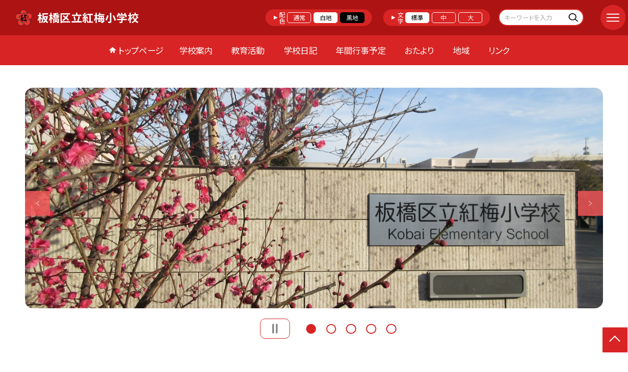

--- FILE ---
content_type: text/html; charset=UTF-8
request_url: https://www.ita.ed.jp/1310290
body_size: 89600
content:
<!DOCTYPE html>
<html lang="ja">

<head>
    <meta charset="UTF-8">
    <title>板橋区立紅梅小学校ホームページ</title>
    <meta name="description" content="">
    <meta name="keywords" content="">
    <meta http-equiv="X-UA-Compatible" content="IE=edge">
    <meta name="viewport" content="width=device-width,initial-scale=1.0">
    <meta name="format-detection" content="telephone=no">
        <!-- common -->
            <link rel="canonical" href="https://www.ita.ed.jp/1310290">
        <link href="/template/planB/common/images/favicon.ico?tm=202511201826" rel="shortcut icon">
    <link rel="shortcut icon" href="/template/planB/common/images/favicon.ico?tm=202511201826">
    <link rel="apple-touch-icon" href="/template/planB/common/images/apple-touch-icon.png?tm=202511201826">
    <link rel="icon" type="image/png"
        href="/template/planB/common/images/android-chrome.png?tm=202511201826">
    <link rel="stylesheet" href="/template/planB/common/bootstrap/css/bootstrap.min.css?tm=202511201826">
    <link href="https://fonts.googleapis.com/css2?family=Noto+Sans+JP:wght@400;500;700;900&display=swap"
        rel="stylesheet">
    <link href="/template/planB/common/css/style.css?tm=202511201826" rel="stylesheet">
    <link href="/template/planB/common/js/modaal/css/modaal.css?tm=202511201826" rel="stylesheet">
    <link href="/template/planB/common/css/module.css?tm=202511201826" rel="stylesheet">
    <link href="/template/planB/common/js/slick/slick.css?tm=202511201826" rel="stylesheet">
    <link href="/template/planB/common/css/top.css?tm=202511201826" rel="stylesheet">
    <link href="/template/planB/common/css/variable_red.css?tm=202511201826" rel="stylesheet"
        id="change_css">
    <script src="/template/planB/common/js/jquery-3.7.0.min.js?tm=202511201826"></script>
    <style >[wire\:loading], [wire\:loading\.delay], [wire\:loading\.inline-block], [wire\:loading\.inline], [wire\:loading\.block], [wire\:loading\.flex], [wire\:loading\.table], [wire\:loading\.grid], [wire\:loading\.inline-flex] {display: none;}[wire\:loading\.delay\.shortest], [wire\:loading\.delay\.shorter], [wire\:loading\.delay\.short], [wire\:loading\.delay\.long], [wire\:loading\.delay\.longer], [wire\:loading\.delay\.longest] {display:none;}[wire\:offline] {display: none;}[wire\:dirty]:not(textarea):not(input):not(select) {display: none;}input:-webkit-autofill, select:-webkit-autofill, textarea:-webkit-autofill {animation-duration: 50000s;animation-name: livewireautofill;}@keyframes livewireautofill { from {} }</style>
    <script src="/template/planB/common/bootstrap/js/bootstrap.bundle.min.js?tm=202511201826"></script>
    <script src="/template/planB/common/js/slick/slick.min.js?tm=202511201826"></script>
    <script src="/template/planB/common/js/site.js?tm=202511201826"></script>
    <script src="/template/planB/common/js/fn_fsize.js?tm=202511201826"></script>
    <script src="/template/planB/common/js/modaal/modaal.min.js?tm=202511201826"></script>
    <script src="/template/planB/common/js/module.js?tm=202511201826"></script>
    <script src="/template/planB/common/js/top.js?tm=202511201826"></script>
    <script src="/livewire/livewire.js?id=90730a3b0e7144480175" data-turbo-eval="false" data-turbolinks-eval="false" ></script><script data-turbo-eval="false" data-turbolinks-eval="false" >window.livewire = new Livewire();window.Livewire = window.livewire;window.livewire_app_url = '';window.livewire_token = '7FU3cQaUY0Rh9jDQs7fZqu2ISy41SMtWdmFsD0fC';window.deferLoadingAlpine = function (callback) {window.addEventListener('livewire:load', function () {callback();});};let started = false;window.addEventListener('alpine:initializing', function () {if (! started) {window.livewire.start();started = true;}});document.addEventListener("DOMContentLoaded", function () {if (! started) {window.livewire.start();started = true;}});</script>

    
    

    <!-- / common -->
    <!-- local -->
    
    <!-- / local -->
    <!-- KanaboVoice S -->
<script src="/template/planB/common/js/kanaboweb/kanabovoice_s.1.0.1.js"></script>
<script>
KanaboVoice.host_id = "corp.educom";
</script>
<!-- KanaboVoice S -->
<!-- KanaboWeb S -->
<script src="/template/planB/common/js/kanaboweb/kanaboweb_s.2.2.6.js"></script>
<script>
KanaboWeb.host_id = "corp.educom";
</script>
<style>
.KanaboWeb {
	display: flex;
	justify-content: center;
	align-items: center;
}
.conversion_list {
    margin-bottom: 2rem;
    display: flex;
    justify-content: center;
    align-items: center;
}
.conversion_list li {
    margin: 0 10px;
}
.conversion_list a {
    color: #fff;
    padding: 5px 15px;
    border: 1px solid #fff;
    display: block;
}
.f_on {
    display: inline;
}
.f_off {
    display: none;
}
.furigana .f_on {
    display: none;
}
.furigana .f_off {
    display: inline;
}

/* Edgeパスワードのアイコン非表示 */
input[type=password]::-ms-reveal {
    display: none;
}
</style>
</head>

<body id="body" class="gothic body_style" itemscope itemtype="http://schema.org/WebPage">
    <span id="embedPlayer" class="embedvoice" style="display:none;overflow:hidden"></span>
<header id="header" class="header header_bg jis-tool-bar" >
        <div class="tab_jamp_area tab-jamp">
        <a href="#container">メインコンテンツへ</a>
        <a href="#footer">フッターへ</a>
    </div>
        <div class="head">
        
                        <div class="logo"><a href="https://www.ita.ed.jp/1310290?tm=20251203155349">
                <div class="logo_flex">
                                                                    <p class="img img-protect-p"><img src="/1310290/img/518495" alt=""></p>
                                            <p class="logo_text">
                        <span class="txt-gothic">板橋区立紅梅小学校</span>
                    </p>
                                    </div>
            </a> </div>
        <!-- /.logo-->

                <div class="c_scheme">
            <p style="text-align:left;width:auto;">配色</p>
            <ul class="c_scheme_list">
                    <li >
            <span class="" data-color="normal"  tabindex="0" >通常</span>
        </li>
                    <li >
            <span class="" data-color="white"  tabindex="0" >白地</span>
        </li>
                    <li >
            <span class="" data-color="black"  tabindex="0" >黒地</span>
        </li>
    </ul>
        </div>
        <!-- /.c_scheme-->
                        <div class="fz_change">
            <p style="text-align:left;width:auto;">文字</p>
            <ul class="change_list">
                    <li >
            <span class="normal"  tabindex="0" >標準</span>
        </li>
                    <li >
            <span class="middole"  tabindex="0" >中</span>
        </li>
                    <li >
            <span class="large"  tabindex="0" >大</span>
        </li>
    </ul>
        </div>
        <!-- /.fz_change-->
                <div class="search_area">
            <form action="https://www.ita.ed.jp/1310290/search" method="GET" role="search">
                <input type="text" placeholder="キーワードを入力" name="keyword" title="キーワードを入力" autocomplete="off">
                <button title="検索"></button>
            </form>
        </div>
        <!-- /.search_area-->
    </div>
    <p class="nav_btn" tabindex=0><span></span></p>
    <div class="hamburger_close"></div>
    <div class="nav_area">
        <div class="hamburger_area">
            <nav>
                <div>
                    <div>
                        <span class="btn_close" tabindex=0></span>
                        <div class="search_area">
                            <form action="https://www.ita.ed.jp/1310290/search" method="GET" role="search">
                                <input type="text" placeholder="キーワードを入力" name="keyword" title="キーワードを入力" autocomplete="off">
                                <button title="検索"></button>
                            </form>
                        </div>
                        <!-- /.search_area-->
                        <ul class="global">
    <li class="header_top root"><a href="https://www.ita.ed.jp/1310290?tm=20251203155349">トップページ</a></li>
    <li class=" root">
                                            <a href="https://www.ita.ed.jp/1310290/page/frm5ecf80640506c?tm=20250121154945">学校案内</a>
                            
                            <span class="nav_down" tabindex=0></span>
                <ul>
                    <li class=""><a href="https://www.ita.ed.jp/1310290/page/frm5ecf80640506c?tm=20250121154945">校長あいさつ</a></li>
                                    <li class=""><a href="https://www.ita.ed.jp/1310290/page/frm5ecf83458961a?tm=20250423102753">基本情報</a></li>
                                    <li class=""><a href="https://www.ita.ed.jp/1310290/page/frm5ecf842d4a513?tm=20250121155134">アクセス</a></li>
                                    <li class=""><a href="https://www.ita.ed.jp/1310290/page/frm5ecf84b5bf5ec?tm=20250121155453">沿革</a></li>
                                    <li class=""><a href="https://www.ita.ed.jp/1310290/page/frm5ecf84c7c8f51?tm=20250121155332">学校要覧</a></li>
                                    <li class=""><a href="https://www.ita.ed.jp/1310290/page/frm5ecf84de16ebf?tm=20250121155522">教育目標</a></li>
                                    <li class=""><a href="https://www.ita.ed.jp/1310290/page/frm5ecf84f1166c9?tm=20250121155400">経営方針</a></li>
                                    <li class=""><a href="https://www.ita.ed.jp/1310290/page/frm5ecf850c542dd?tm=20250121155425">学校評価</a></li>
                            </ul>
                    </li>
                            <li class=" root">
                                            <a href="https://www.ita.ed.jp/1310290/page/frm5ecf851e66670?tm=20250121155038">教育活動</a>
                            
                            <span class="nav_down" tabindex=0></span>
                <ul>
                    <li class=""><a href="https://www.ita.ed.jp/1310290/page/frm5ecf851e66670?tm=20250121155038">授業改善推進プラン</a></li>
                                    <li class=""><a href="https://www.ita.ed.jp/1310290/page/frm5ecf85385b140?tm=20250121160937">校内研究</a></li>
                                    <li class=""><a href="https://www.ita.ed.jp/1310290/page/frm5ecf854f9a8ac?tm=20250121155105">いじめ防止対策基本方針</a></li>
                            </ul>
                    </li>
                            <li class=" root"><a href="https://www.ita.ed.jp/1310290/weblog">学校日記</a></li>
                                    <li class=" root"><a href="https://www.ita.ed.jp/1310290/page/vgi677f141ac4c94?tm=20250121155627">年間行事予定</a></li>
                                    <li class=" root">
                                            <a href="https://www.ita.ed.jp/1310290/page/frm5efefdbf3931e?tm=20250121154708">おたより</a>
                            
                            <span class="nav_down" tabindex=0></span>
                <ul>
                    <li class=""><a href="https://www.ita.ed.jp/1310290/page/frm5efefdbf3931e?tm=20250121154708">学校だより</a></li>
                                    <li class=""><a href="https://www.ita.ed.jp/1310290/page/frm5efeff5f4f4cd?tm=20250121154737">保健室だより</a></li>
                                    <li class=""><a href="https://www.ita.ed.jp/1310290/page/frm5efeff754eef9?tm=20250121154814">給食だより</a></li>
                                    <li class=""><a href="https://www.ita.ed.jp/1310290/page/frm606ea3eb3677e?tm=20250404140537">各種様式</a></li>
                            </ul>
                    </li>
                            <li class=" root">
                                            <a href="https://www.ita.ed.jp/1310290/page/frm5ecf868636819?tm=20250121154345">地域</a>
                            
                            <span class="nav_down" tabindex=0></span>
                <ul>
                    <li class=""><a href="https://www.ita.ed.jp/1310290/page/frm5ecf868636819?tm=20250121154345">コミュニティー・スクール</a></li>
                                    <li class=""><a href="https://www.ita.ed.jp/1310290/page/frm5ecf869f2eb3b?tm=20250121154551">学校地域支援本部</a></li>
                                    <li class=""><a href="https://www.ita.ed.jp/1310290/page/frm5ecf86bed089e?tm=20250121154624">PTA</a></li>
                                    <li class=""><a href="https://www.ita.ed.jp/1310290/page/sfw677f15389bc8b?tm=20251106080050">学校防災</a></li>
                            </ul>
                    </li>
                            <li class=" root"><a href="https://www.ita.ed.jp/1310290/page/frm5ece4819d351d?tm=20250121154459">リンク</a></li>
                    <li class=""><a href="https://www.ita.ed.jp/1310290/sitemap">サイトマップ</a></li>
    </ul>
                        <!-- /#global -->
                                                <div class="c_scheme">
                            <p style="text-align:left;padding-left:10px;width:auto;">配色</p>
                            <ul class="c_scheme_list">
                    <li >
            <span class="" data-color="normal"  tabindex="0" >通常</span>
        </li>
                    <li >
            <span class="" data-color="white"  tabindex="0" >白地</span>
        </li>
                    <li >
            <span class="" data-color="black"  tabindex="0" >黒地</span>
        </li>
    </ul>
                        </div>
                        <!-- /.c_scheme-->
                                                                        <div class="fz_change">
                            <p style="text-align:left;padding-left:10px;width:auto;">文字</p>
                            <ul class="change_list">
                    <li >
            <span class="normal"  tabindex="0" >標準</span>
        </li>
                    <li >
            <span class="middole"  tabindex="0" >中</span>
        </li>
                    <li >
            <span class="large"  tabindex="0" >大</span>
        </li>
    </ul>
                        </div>
                        <!-- /.fz_change-->
                                                <div class="KanaboWeb">
                                                <!-- /.kana_conversion-->
                                                </div>
                        <!-- /.voice_conversion-->
                        <div class="voice_conversion">
                            <ul class="conversion_list">
                                                            </ul>
                        </div>
                        
                    </div>
                </div>
            </nav>
        </div>
        <!-- /.hamburger_area-->
        <div class="pc_header_area">
            <nav>
                <div>
                    <div>
                        <div>
                            <ul class="global">
    <li class="header_top root"><a href="https://www.ita.ed.jp/1310290?tm=20251203155349">トップページ</a></li>
    <li class=" root">
                                            <a href="https://www.ita.ed.jp/1310290/page/frm5ecf80640506c?tm=20250121154945">学校案内</a>
                            
                            <span class="nav_down" tabindex=-1></span>
                <ul>
                    <li class=""><a href="https://www.ita.ed.jp/1310290/page/frm5ecf80640506c?tm=20250121154945">校長あいさつ</a></li>
                                    <li class=""><a href="https://www.ita.ed.jp/1310290/page/frm5ecf83458961a?tm=20250423102753">基本情報</a></li>
                                    <li class=""><a href="https://www.ita.ed.jp/1310290/page/frm5ecf842d4a513?tm=20250121155134">アクセス</a></li>
                                    <li class=""><a href="https://www.ita.ed.jp/1310290/page/frm5ecf84b5bf5ec?tm=20250121155453">沿革</a></li>
                                    <li class=""><a href="https://www.ita.ed.jp/1310290/page/frm5ecf84c7c8f51?tm=20250121155332">学校要覧</a></li>
                                    <li class=""><a href="https://www.ita.ed.jp/1310290/page/frm5ecf84de16ebf?tm=20250121155522">教育目標</a></li>
                                    <li class=""><a href="https://www.ita.ed.jp/1310290/page/frm5ecf84f1166c9?tm=20250121155400">経営方針</a></li>
                                    <li class=""><a href="https://www.ita.ed.jp/1310290/page/frm5ecf850c542dd?tm=20250121155425">学校評価</a></li>
                            </ul>
                    </li>
                            <li class=" root">
                                            <a href="https://www.ita.ed.jp/1310290/page/frm5ecf851e66670?tm=20250121155038">教育活動</a>
                            
                            <span class="nav_down" tabindex=-1></span>
                <ul>
                    <li class=""><a href="https://www.ita.ed.jp/1310290/page/frm5ecf851e66670?tm=20250121155038">授業改善推進プラン</a></li>
                                    <li class=""><a href="https://www.ita.ed.jp/1310290/page/frm5ecf85385b140?tm=20250121160937">校内研究</a></li>
                                    <li class=""><a href="https://www.ita.ed.jp/1310290/page/frm5ecf854f9a8ac?tm=20250121155105">いじめ防止対策基本方針</a></li>
                            </ul>
                    </li>
                            <li class=" root"><a href="https://www.ita.ed.jp/1310290/weblog">学校日記</a></li>
                                    <li class=" root"><a href="https://www.ita.ed.jp/1310290/page/vgi677f141ac4c94?tm=20250121155627">年間行事予定</a></li>
                                    <li class=" root">
                                            <a href="https://www.ita.ed.jp/1310290/page/frm5efefdbf3931e?tm=20250121154708">おたより</a>
                            
                            <span class="nav_down" tabindex=-1></span>
                <ul>
                    <li class=""><a href="https://www.ita.ed.jp/1310290/page/frm5efefdbf3931e?tm=20250121154708">学校だより</a></li>
                                    <li class=""><a href="https://www.ita.ed.jp/1310290/page/frm5efeff5f4f4cd?tm=20250121154737">保健室だより</a></li>
                                    <li class=""><a href="https://www.ita.ed.jp/1310290/page/frm5efeff754eef9?tm=20250121154814">給食だより</a></li>
                                    <li class=""><a href="https://www.ita.ed.jp/1310290/page/frm606ea3eb3677e?tm=20250404140537">各種様式</a></li>
                            </ul>
                    </li>
                            <li class=" root">
                                            <a href="https://www.ita.ed.jp/1310290/page/frm5ecf868636819?tm=20250121154345">地域</a>
                            
                            <span class="nav_down" tabindex=-1></span>
                <ul>
                    <li class=""><a href="https://www.ita.ed.jp/1310290/page/frm5ecf868636819?tm=20250121154345">コミュニティー・スクール</a></li>
                                    <li class=""><a href="https://www.ita.ed.jp/1310290/page/frm5ecf869f2eb3b?tm=20250121154551">学校地域支援本部</a></li>
                                    <li class=""><a href="https://www.ita.ed.jp/1310290/page/frm5ecf86bed089e?tm=20250121154624">PTA</a></li>
                                    <li class=""><a href="https://www.ita.ed.jp/1310290/page/sfw677f15389bc8b?tm=20251106080050">学校防災</a></li>
                            </ul>
                    </li>
                            <li class=" root"><a href="https://www.ita.ed.jp/1310290/page/frm5ece4819d351d?tm=20250121154459">リンク</a></li>
                </ul>
                            <!-- /#global -->
                        </div>
                    </div>
                </div>
            </nav>
        </div>
        <!-- /.pc_header_area-->
    </div>
    <!-- /.nav_area-->
    </header>
<!-- /#header -->

<script>
    document.addEventListener('DOMContentLoaded', function() {
        var urlParams = new URLSearchParams(window.location.search);
        if (urlParams.has('furigana') && urlParams.get('furigana') === 'on') {
            var forms = document.querySelectorAll('form');
            forms.forEach(function(form) {
                var input = document.createElement('input');
                input.type = 'hidden';
                input.name = 'furigana';
                input.value = 'on';
                form.appendChild(input);
            });
        }
    });

    /* set tabindex
============================================================================================================ */
    // $('div.c_scheme ul.c_scheme_list li').attr('tabindex',0);   //配色のボタンにTABを通す。
    // $('div.fz_change ul.change_list li').attr('tabindex',0);    //文字のボタンにTABを通す。
    $('.hamburger_area nav').css('display','none');             //ハンバーガーメニューに、TABを通さないようにする。

    /* tabNav
============================================================================================================ */
$('ul.global li a').on('focus',(e)=>{   //メニュー項目にfocusが当たったら、:hoverの効果を充てる。
    let obj = $(e.target).parents("li");
    while(obj.length>0 && !(obj.hasClass('root'))) {
        obj.addClass("hover");
        obj = $(obj).parents("li");
    }
    if(obj.length>0) {
        obj.addClass("hover");
    }
});
$('ul.global li a').on('blur',(e)=>{    //メニュー項目からfocusが外れたら、:hoverの効果を消す。
    let obj = $(e.target).parents("li");
    while(obj.length>0 && !(obj.hasClass('root'))) {
        obj.removeClass("hover");
        obj = $(obj).parents("li");
    }
    if(obj.length>0) {
        obj.removeClass("hover");
    }
});

$(window).on('load',()=>{
    //ラジオボタンにフォーカス
    $("input[type='radio']").on('focus',(e)=>{
        $(e.target).parents('label').addClass("onfocus");
    });
    $("input[type='radio']").on('blur',(e)=>{
        $(e.target).parents('label').removeClass("onfocus");
    });
    //チェックボックスにフォーカス
    $("input[type='checkbox']").on('focus',(e)=>{
        $(e.target).parents('label').addClass("onfocus");
    });
    $("input[type='checkbox']").on('blur',(e)=>{
        $(e.target).parents('label').removeClass("onfocus");
    });
    //プルダウンにフォーカス
    $("select").on('focus',(e)=>{
        $(e.target.parentNode).addClass("onfocus");
    });
    $("select").on('blur',(e)=>{
        $(e.target.parentNode).removeClass("onfocus");
    });
});
</script>    <main>
        <div id="container">
    
    
            <div class="top_slide_area">
                        <div class="row_btns">
                <button class="slick_pause" tabindex="0"><img src="/template/planB/common/images/parts/stop.svg" alt="停止"></button>
                <button class="slick_start" tabindex="0"><img src="/template/planB/common/images/parts/play.svg" alt="再生"></button>
            </div>
                        <ul class="top_slider top_slider_dots top_slider_arrow">
                                                            <li><p class="main-img-protect-p"><img src="https://www.ita.ed.jp/1310290/img/521255?tm=20250214161209" class="ofi" alt=""></p></li>
                                                                                <li><p class="main-img-protect-p"><img src="https://www.ita.ed.jp/1310290/img/521261?tm=20250214161118" class="ofi" alt=""></p></li>
                                                                                <li><p class="main-img-protect-p"><img src="https://www.ita.ed.jp/1310290/img/521260?tm=20250214161052" class="ofi" alt=""></p></li>
                                                                                <li><p class="main-img-protect-p"><img src="https://www.ita.ed.jp/1310290/img/521259?tm=20250214161026" class="ofi" alt=""></p></li>
                                                                                <li><p class="main-img-protect-p"><img src="https://www.ita.ed.jp/1310290/img/521258?tm=20250214160907" class="ofi" alt=""></p></li>
                                                </ul>
        </div>
        <!--top_slide_area-->
    
    <div class="top_bg_contents">
    
                                    
                    
            <div class="bg_gray module_pd  top_module_05 scroll_to" data-scroll-margin="0"
    style="background-color: #FFFFFF;">
            <div class="w sp_section">
            <h2 class="title_mg_ll fwb  title_ico ico_pen ">新着記事<span></span></h2>
                <div wire:id="gSjoFiSQMjexr01Kvk70" wire:initial-data="{&quot;fingerprint&quot;:{&quot;id&quot;:&quot;gSjoFiSQMjexr01Kvk70&quot;,&quot;name&quot;:&quot;school.common.content.blogs&quot;,&quot;locale&quot;:&quot;ja&quot;,&quot;path&quot;:&quot;1310290&quot;,&quot;method&quot;:&quot;GET&quot;,&quot;v&quot;:&quot;acj&quot;},&quot;effects&quot;:{&quot;emits&quot;:[{&quot;event&quot;:&quot;kanaboTranslate&quot;,&quot;params&quot;:[]},{&quot;event&quot;:&quot;forGoogleTranslateUrl&quot;,&quot;params&quot;:[]}],&quot;dispatches&quot;:[{&quot;event&quot;:&quot;blogListInit&quot;,&quot;data&quot;:null}],&quot;listeners&quot;:[&quot;blogReRender&quot;],&quot;path&quot;:&quot;https:\/\/www.ita.ed.jp\/1310290&quot;},&quot;serverMemo&quot;:{&quot;children&quot;:[],&quot;errors&quot;:[],&quot;htmlHash&quot;:&quot;52c24017&quot;,&quot;data&quot;:{&quot;wireKey&quot;:1,&quot;isChildren&quot;:false,&quot;pageType&quot;:&quot;top&quot;,&quot;listType&quot;:&quot;carousel&quot;,&quot;conditions&quot;:[{&quot;uniqueSchoolId&quot;:230066,&quot;tagIds&quot;:[],&quot;appendTagIds&quot;:[],&quot;periods&quot;:[[&quot;2025-03-31T15:00:00.000000Z&quot;,&quot;2026-03-31T14:59:59.000000Z&quot;]],&quot;blogCategoryId&quot;:null}],&quot;limit&quot;:10,&quot;paginate&quot;:null,&quot;isBlogTop&quot;:false,&quot;height&quot;:null,&quot;imagesize&quot;:null,&quot;noPasswordOnly&quot;:false,&quot;excludeBlogIds&quot;:[],&quot;morePageUrl&quot;:null,&quot;orderIsBlogPinFirst&quot;:true,&quot;orderIsDesc&quot;:true,&quot;orderIsRandom&quot;:false,&quot;page&quot;:1,&quot;paginators&quot;:{&quot;page&quot;:1},&quot;schoolId&quot;:&quot;1310290&quot;,&quot;centerId&quot;:200001},&quot;dataMeta&quot;:{&quot;enums&quot;:{&quot;pageType&quot;:&quot;App\\Enums\\PageSetting\\Sitemap\\PageType&quot;,&quot;listType&quot;:&quot;App\\Enums\\PageSetting\\BlogListType&quot;}},&quot;checksum&quot;:&quot;57d9055dba47fc46c39e657f3755c08bd44f108d28802ce7c7d08f4dd6e231ab&quot;}}" style="">
        <ul class="top-slide-module-01 card_list slide_arrow_center">
    
                                <li>
                
                    <div class="card_list_inner">
                        <div class="card_parts">
                                                        <a href="https://www.ita.ed.jp/1310290/weblog/133642726?tm=20251203155308">
                                <p class="img img-protect-p"><img src="https://www.ita.ed.jp/1310290/blog_img/331219450/s?tm=20251203155308" alt=""> </p>
                            </a>
                                                        
                            <div class="text_box">
                                                                <a href="https://www.ita.ed.jp/1310290/weblog/133642726?tm=20251203155308" class="blogtitle">
                                    <p class="card_parts_title ">
                                        １２月３日の給食
                                    </p>
                                </a>
                                                                        <p >牛乳ごはん豆腐入りハンバーグ大根と白菜のみそ汁※写真は低学年の量です。</p>
                                                                        <div class="card_date">
                                                                        <dl class="">
                                        <dt>公開日</dt>
                                        <dd>2025/12/03</dd>
                                    </dl>
                                                                            <dl>
                                            <dt>更新日</dt>
                                            <dd>2025/12/03</dd>
                                        </dl>
                                                                    </a>
                                </div>
                                
                                                                                                            <p class="cate">給食献立</p>
                                                                                                    
                            </div>
                        </div>
                    </div>
                
            </li>
                                <li>
                
                    <div class="card_list_inner">
                        <div class="card_parts">
                                                        <a href="https://www.ita.ed.jp/1310290/weblog/133637912?tm=20251202172723">
                                <p class="img img-protect-p"><img src="https://www.ita.ed.jp/1310290/blog_img/331204143/s?tm=20251202172724" alt=""> </p>
                            </a>
                                                        
                            <div class="text_box">
                                                                <a href="https://www.ita.ed.jp/1310290/weblog/133637912?tm=20251202172723" class="blogtitle">
                                    <p class="card_parts_title ">
                                        １２月２日の給食
                                    </p>
                                </a>
                                                                        <p >【世界の料理　フィリピン】牛乳ごはん✿ギニリン✿ミスワスープスティックパイン※写...</p>
                                                                        <div class="card_date">
                                                                        <dl class="">
                                        <dt>公開日</dt>
                                        <dd>2025/12/02</dd>
                                    </dl>
                                                                            <dl>
                                            <dt>更新日</dt>
                                            <dd>2025/12/02</dd>
                                        </dl>
                                                                    </a>
                                </div>
                                
                                                                                                            <p class="cate">給食献立</p>
                                                                                                    
                            </div>
                        </div>
                    </div>
                
            </li>
                                <li>
                
                    <div class="card_list_inner">
                        <div class="card_parts">
                                                        <a href="https://www.ita.ed.jp/1310290/weblog/133637889?tm=20251202172515">
                                <p class="img img-protect-p"><img src="https://www.ita.ed.jp/1310290/blog_img/331204074/s?tm=20251202172515" alt=""> </p>
                            </a>
                                                        
                            <div class="text_box">
                                                                <a href="https://www.ita.ed.jp/1310290/weblog/133637889?tm=20251202172515" class="blogtitle">
                                    <p class="card_parts_title ">
                                        １２月１日の給食
                                    </p>
                                </a>
                                                                        <p >牛乳ごはん魚（沖目鯛）の三味焼きりっちゃんの元気サラダ利休汁※写真は低学年の量で...</p>
                                                                        <div class="card_date">
                                                                        <dl class="">
                                        <dt>公開日</dt>
                                        <dd>2025/12/02</dd>
                                    </dl>
                                                                            <dl>
                                            <dt>更新日</dt>
                                            <dd>2025/12/02</dd>
                                        </dl>
                                                                    </a>
                                </div>
                                
                                                                                                            <p class="cate">給食献立</p>
                                                                                                    
                            </div>
                        </div>
                    </div>
                
            </li>
                                <li>
                
                    <div class="card_list_inner">
                        <div class="card_parts">
                                                        <a href="https://www.ita.ed.jp/1310290/weblog/133612486?tm=20251126145958">
                                <p class="img img-protect-p"><img src="https://www.ita.ed.jp/1310290/blog_img/331120104/s?tm=20251126145958" alt=""> </p>
                            </a>
                                                        
                            <div class="text_box">
                                                                <a href="https://www.ita.ed.jp/1310290/weblog/133612486?tm=20251126145958" class="blogtitle">
                                    <p class="card_parts_title ">
                                        学習発表会　音楽
                                    </p>
                                </a>
                                                                        <p >１１月２１日と２６日に、学習発表会　音楽を開催しました。２１日（土曜日）は保護者...</p>
                                                                        <div class="card_date">
                                                                        <dl class="">
                                        <dt>公開日</dt>
                                        <dd>2025/12/01</dd>
                                    </dl>
                                                                            <dl>
                                            <dt>更新日</dt>
                                            <dd>2025/11/26</dd>
                                        </dl>
                                                                    </a>
                                </div>
                                
                                                                                                            <p class="cate">できごと</p>
                                                                                                    
                            </div>
                        </div>
                    </div>
                
            </li>
                                <li>
                
                    <div class="card_list_inner">
                        <div class="card_parts">
                                                        <a href="https://www.ita.ed.jp/1310290/weblog/133630616?tm=20251201140037">
                                <p class="img img-protect-p"><img src="https://www.ita.ed.jp/1310290/blog_img/331180478/s?tm=20251201140038" alt=""> </p>
                            </a>
                                                        
                            <div class="text_box">
                                                                <a href="https://www.ita.ed.jp/1310290/weblog/133630616?tm=20251201140037" class="blogtitle">
                                    <p class="card_parts_title ">
                                        あいさつ運動
                                    </p>
                                </a>
                                                                        <p >１２月１日から登下校時の「あいさつ運動」が始まりました。学級ごとに二日間行います...</p>
                                                                        <div class="card_date">
                                                                        <dl class="">
                                        <dt>公開日</dt>
                                        <dd>2025/12/01</dd>
                                    </dl>
                                                                            <dl>
                                            <dt>更新日</dt>
                                            <dd>2025/12/01</dd>
                                        </dl>
                                                                    </a>
                                </div>
                                
                                                                                                            <p class="cate">できごと</p>
                                                                                                    
                            </div>
                        </div>
                    </div>
                
            </li>
                                <li>
                
                    <div class="card_list_inner">
                        <div class="card_parts">
                                                        <a href="https://www.ita.ed.jp/1310290/weblog/133626085?tm=20251128184301">
                                <p class="img img-protect-p"><img src="https://www.ita.ed.jp/1310290/blog_img/331165087/s?tm=20251128184301" alt=""> </p>
                            </a>
                                                        
                            <div class="text_box">
                                                                <a href="https://www.ita.ed.jp/1310290/weblog/133626085?tm=20251128184301" class="blogtitle">
                                    <p class="card_parts_title ">
                                        １１月２８日の給食
                                    </p>
                                </a>
                                                                        <p >【ふれあい農園会給食】牛乳ごはん魚（さば）のピリ辛焼き✿板橋区産大根の煮物※写真...</p>
                                                                        <div class="card_date">
                                                                        <dl class="">
                                        <dt>公開日</dt>
                                        <dd>2025/11/28</dd>
                                    </dl>
                                                                            <dl>
                                            <dt>更新日</dt>
                                            <dd>2025/11/28</dd>
                                        </dl>
                                                                    </a>
                                </div>
                                
                                                                                                            <p class="cate">給食献立</p>
                                                                                                    
                            </div>
                        </div>
                    </div>
                
            </li>
                                <li>
                
                    <div class="card_list_inner">
                        <div class="card_parts">
                                                        <a href="https://www.ita.ed.jp/1310290/weblog/133617075?tm=20251127132724">
                                <p class="img img-protect-p"><img src="https://www.ita.ed.jp/1310290/blog_img/331135702/s?tm=20251127132725" alt=""> </p>
                            </a>
                                                        
                            <div class="text_box">
                                                                <a href="https://www.ita.ed.jp/1310290/weblog/133617075?tm=20251127132724" class="blogtitle">
                                    <p class="card_parts_title ">
                                        １１月２７日の給食
                                    </p>
                                </a>
                                                                        <p >【鉄分強化】牛乳五目醤油ラーメン♦青のりビーンズポテトりんご※写真は低学年の量で...</p>
                                                                        <div class="card_date">
                                                                        <dl class="">
                                        <dt>公開日</dt>
                                        <dd>2025/11/27</dd>
                                    </dl>
                                                                            <dl>
                                            <dt>更新日</dt>
                                            <dd>2025/11/27</dd>
                                        </dl>
                                                                    </a>
                                </div>
                                
                                                                                                            <p class="cate">給食献立</p>
                                                                                                    
                            </div>
                        </div>
                    </div>
                
            </li>
                                <li>
                
                    <div class="card_list_inner">
                        <div class="card_parts">
                                                        <a href="https://www.ita.ed.jp/1310290/weblog/133613512?tm=20251126171114">
                                <p class="img img-protect-p"><img src="https://www.ita.ed.jp/1310290/blog_img/331123812/s?tm=20251126170750" alt=""> </p>
                            </a>
                                                        
                            <div class="text_box">
                                                                <a href="https://www.ita.ed.jp/1310290/weblog/133613512?tm=20251126171114" class="blogtitle">
                                    <p class="card_parts_title ">
                                        １１月２６日の給食
                                    </p>
                                </a>
                                                                        <p >牛乳ごはんおかかふりかけもずく入り卵焼きみそ汁※写真は低学年の量です。</p>
                                                                        <div class="card_date">
                                                                        <dl class="">
                                        <dt>公開日</dt>
                                        <dd>2025/11/26</dd>
                                    </dl>
                                                                            <dl>
                                            <dt>更新日</dt>
                                            <dd>2025/11/26</dd>
                                        </dl>
                                                                    </a>
                                </div>
                                
                                                                                                            <p class="cate">給食献立</p>
                                                                                                    
                            </div>
                        </div>
                    </div>
                
            </li>
                                <li>
                
                    <div class="card_list_inner">
                        <div class="card_parts">
                                                        <a href="https://www.ita.ed.jp/1310290/weblog/133613488?tm=20251126171033">
                                <p class="img img-protect-p"><img src="https://www.ita.ed.jp/1310290/blog_img/331123724/s?tm=20251126170425" alt=""> </p>
                            </a>
                                                        
                            <div class="text_box">
                                                                <a href="https://www.ita.ed.jp/1310290/weblog/133613488?tm=20251126171033" class="blogtitle">
                                    <p class="card_parts_title ">
                                        １１月２１日の給食
                                    </p>
                                </a>
                                                                        <p >【学習発表会 音楽　おうえん献立（６年生）】牛乳セサミトースト♪シンデレラのクリ...</p>
                                                                        <div class="card_date">
                                                                        <dl class="">
                                        <dt>公開日</dt>
                                        <dd>2025/11/26</dd>
                                    </dl>
                                                                            <dl>
                                            <dt>更新日</dt>
                                            <dd>2025/11/26</dd>
                                        </dl>
                                                                    </a>
                                </div>
                                
                                                                                                            <p class="cate">給食献立</p>
                                                                                                    
                            </div>
                        </div>
                    </div>
                
            </li>
                                <li>
                
                    <div class="card_list_inner">
                        <div class="card_parts">
                                                        <a href="https://www.ita.ed.jp/1310290/weblog/133594895?tm=20251120131546">
                                <p class="img img-protect-p"><img src="https://www.ita.ed.jp/1310290/blog_img/331061052/s?tm=20251120131546" alt=""> </p>
                            </a>
                                                        
                            <div class="text_box">
                                                                <a href="https://www.ita.ed.jp/1310290/weblog/133594895?tm=20251120131546" class="blogtitle">
                                    <p class="card_parts_title ">
                                        １１月２０日の給食
                                    </p>
                                </a>
                                                                        <p >【学習発表会 音楽　おうえん献立（５年生）】牛乳ごはん♪とりの空揚げ♪流星群サラ...</p>
                                                                        <div class="card_date">
                                                                        <dl class="">
                                        <dt>公開日</dt>
                                        <dd>2025/11/20</dd>
                                    </dl>
                                                                            <dl>
                                            <dt>更新日</dt>
                                            <dd>2025/11/20</dd>
                                        </dl>
                                                                    </a>
                                </div>
                                
                                                                                                            <p class="cate">給食献立</p>
                                                                                                    
                            </div>
                        </div>
                    </div>
                
            </li>
            </ul>
    <div class="row_btns row_btns_center">
        <button class="slick_pause" tabindex="0"><img src="/template/planB/common/images/parts/stop.svg" alt="停止"></button>
        <button class="slick_start" tabindex="0"><img src="/template/planB/common/images/parts/play.svg" alt="再生"></button>
    </div>
    </div>
<!-- Livewire Component wire-end:gSjoFiSQMjexr01Kvk70 -->
            <div class="btn_basic btn_arrow tac pdt_l"><a href="https://www.ita.ed.jp/1310290/weblog">もっと見る</a></div>
        </div>
    </div>                                    
                    
            <div class="top_module_07 module_pd  dark">
    <div class="w11 sp_section_s">
        <h2 class="title_mg_ll fwb  title_ico ico_handout ">新着配布文書<span></span></h2>
            <div wire:id="uxa1kysOTeImKSYA6ZBW" wire:initial-data="{&quot;fingerprint&quot;:{&quot;id&quot;:&quot;uxa1kysOTeImKSYA6ZBW&quot;,&quot;name&quot;:&quot;school.common.content.documents&quot;,&quot;locale&quot;:&quot;ja&quot;,&quot;path&quot;:&quot;1310290&quot;,&quot;method&quot;:&quot;GET&quot;,&quot;v&quot;:&quot;acj&quot;},&quot;effects&quot;:{&quot;emits&quot;:[{&quot;event&quot;:&quot;kanaboTranslate&quot;,&quot;params&quot;:[]},{&quot;event&quot;:&quot;forGoogleTranslateUrl&quot;,&quot;params&quot;:[]}],&quot;listeners&quot;:[&quot;documentReRender&quot;],&quot;path&quot;:&quot;https:\/\/www.ita.ed.jp\/1310290&quot;},&quot;serverMemo&quot;:{&quot;children&quot;:[],&quot;errors&quot;:[],&quot;htmlHash&quot;:&quot;5294349f&quot;,&quot;data&quot;:{&quot;wireKey&quot;:300066,&quot;pageType&quot;:&quot;top&quot;,&quot;conditions&quot;:[{&quot;uniqueSchoolId&quot;:230066,&quot;tagIds&quot;:[],&quot;appendTagIds&quot;:[],&quot;periods&quot;:[],&quot;docCategoryIds&quot;:[402169,402171,402172],&quot;limitDateIsValid&quot;:true}],&quot;detailDisplayed&quot;:false,&quot;orders&quot;:[2,4],&quot;limit&quot;:10,&quot;paginate&quot;:null,&quot;morePageUrl&quot;:null,&quot;title&quot;:null,&quot;titleHasLock&quot;:null,&quot;resourceBaseUrl&quot;:&quot;\/template\/planB\/common&quot;,&quot;categoryDisplayed&quot;:0,&quot;page&quot;:1,&quot;paginators&quot;:{&quot;page&quot;:1},&quot;schoolId&quot;:&quot;1310290&quot;,&quot;centerId&quot;:200001},&quot;dataMeta&quot;:{&quot;enums&quot;:{&quot;pageType&quot;:&quot;App\\Enums\\PageSetting\\Sitemap\\PageType&quot;}},&quot;checksum&quot;:&quot;991ed06e101f559e87a0be49174b1c8a7fc325a6978ef88e258e90566d69cc12&quot;}}" class=" ">
                <ul class="handout_list">
                                            <li>
                    <div class="handout_list_inner">
                        <p class="handout_list_title">
                                                        <a href="https://www.ita.ed.jp/1310290/download/document/17750633?tm=20251201172723" target="_blank">
                                                                    ほけんだより12月
                                                            </a>
                                                            <span class="ico_back ico_red">PDF
                                </span>
                                                    </p>
                        <div class="card_date" style="padding-top:3px;">
                            <dl class="">
                                <dt>公開日</dt>
                                <dd>2025/12/01</dd>
                            </dl>
                            <dl>
                                <dt>更新日</dt>
                                <dd>2025/12/01</dd>
                            </dl>
                        </div>
                                                                    </div>
                </li>
                                            <li>
                    <div class="handout_list_inner">
                        <p class="handout_list_title">
                                                        <a href="https://www.ita.ed.jp/1310290/download/document/17749860?tm=20251128184535" target="_blank">
                                                                    12月　献立表
                                                            </a>
                                                            <span class="ico_back ico_red">PDF
                                </span>
                                                    </p>
                        <div class="card_date" style="padding-top:3px;">
                            <dl class="">
                                <dt>公開日</dt>
                                <dd>2025/11/28</dd>
                            </dl>
                            <dl>
                                <dt>更新日</dt>
                                <dd>2025/11/28</dd>
                            </dl>
                        </div>
                                                                    </div>
                </li>
                                            <li>
                    <div class="handout_list_inner">
                        <p class="handout_list_title">
                                                        <a href="https://www.ita.ed.jp/1310290/download/document/17749859?tm=20251128184502" target="_blank">
                                                                    12月　献立カレンダー
                                                            </a>
                                                            <span class="ico_back ico_red">PDF
                                </span>
                                                    </p>
                        <div class="card_date" style="padding-top:3px;">
                            <dl class="">
                                <dt>公開日</dt>
                                <dd>2025/11/28</dd>
                            </dl>
                            <dl>
                                <dt>更新日</dt>
                                <dd>2025/11/28</dd>
                            </dl>
                        </div>
                                                                    </div>
                </li>
                                            <li>
                    <div class="handout_list_inner">
                        <p class="handout_list_title">
                                                        <a href="https://www.ita.ed.jp/1310290/download/document/17749858?tm=20251128184358" target="_blank">
                                                                    12月　給食だより
                                                            </a>
                                                            <span class="ico_back ico_red">PDF
                                </span>
                                                    </p>
                        <div class="card_date" style="padding-top:3px;">
                            <dl class="">
                                <dt>公開日</dt>
                                <dd>2025/11/28</dd>
                            </dl>
                            <dl>
                                <dt>更新日</dt>
                                <dd>2025/11/28</dd>
                            </dl>
                        </div>
                                                                    </div>
                </li>
                                            <li>
                    <div class="handout_list_inner">
                        <p class="handout_list_title">
                                                        <a href="https://www.ita.ed.jp/1310290/download/document/17499014?tm=20251111172201" target="_blank">
                                                                    ほけんだより11月
                                                            </a>
                                                            <span class="ico_back ico_red">PDF
                                </span>
                                                    </p>
                        <div class="card_date" style="padding-top:3px;">
                            <dl class="">
                                <dt>公開日</dt>
                                <dd>2025/11/11</dd>
                            </dl>
                            <dl>
                                <dt>更新日</dt>
                                <dd>2025/11/11</dd>
                            </dl>
                        </div>
                                                                    </div>
                </li>
                                            <li>
                    <div class="handout_list_inner">
                        <p class="handout_list_title">
                                                        <a href="https://www.ita.ed.jp/1310290/download/document/17497326?tm=20251104163553" target="_blank">
                                                                    紅梅小学校学校だより11月号
                                                            </a>
                                                            <span class="ico_back ico_red">PDF
                                </span>
                                                    </p>
                        <div class="card_date" style="padding-top:3px;">
                            <dl class="">
                                <dt>公開日</dt>
                                <dd>2025/11/04</dd>
                            </dl>
                            <dl>
                                <dt>更新日</dt>
                                <dd>2025/11/04</dd>
                            </dl>
                        </div>
                                                                    </div>
                </li>
                                            <li>
                    <div class="handout_list_inner">
                        <p class="handout_list_title">
                                                        <a href="https://www.ita.ed.jp/1310290/download/document/17496230?tm=20251031143420" target="_blank">
                                                                    11月　献立表
                                                            </a>
                                                            <span class="ico_back ico_red">PDF
                                </span>
                                                    </p>
                        <div class="card_date" style="padding-top:3px;">
                            <dl class="">
                                <dt>公開日</dt>
                                <dd>2025/10/31</dd>
                            </dl>
                            <dl>
                                <dt>更新日</dt>
                                <dd>2025/10/31</dd>
                            </dl>
                        </div>
                                                                    </div>
                </li>
                                            <li>
                    <div class="handout_list_inner">
                        <p class="handout_list_title">
                                                        <a href="https://www.ita.ed.jp/1310290/download/document/17496232?tm=20251031143453" target="_blank">
                                                                    11月　献立カレンダー
                                                            </a>
                                                            <span class="ico_back ico_red">PDF
                                </span>
                                                    </p>
                        <div class="card_date" style="padding-top:3px;">
                            <dl class="">
                                <dt>公開日</dt>
                                <dd>2025/10/31</dd>
                            </dl>
                            <dl>
                                <dt>更新日</dt>
                                <dd>2025/10/31</dd>
                            </dl>
                        </div>
                                                                    </div>
                </li>
                                            <li>
                    <div class="handout_list_inner">
                        <p class="handout_list_title">
                                                        <a href="https://www.ita.ed.jp/1310290/download/document/17496229?tm=20251031143348" target="_blank">
                                                                    11月　給食だより
                                                            </a>
                                                            <span class="ico_back ico_red">PDF
                                </span>
                                                    </p>
                        <div class="card_date" style="padding-top:3px;">
                            <dl class="">
                                <dt>公開日</dt>
                                <dd>2025/10/31</dd>
                            </dl>
                            <dl>
                                <dt>更新日</dt>
                                <dd>2025/10/31</dd>
                            </dl>
                        </div>
                                                                    </div>
                </li>
                                            <li>
                    <div class="handout_list_inner">
                        <p class="handout_list_title">
                                                        <a href="https://www.ita.ed.jp/1310290/download/document/17490912?tm=20251006152528" target="_blank">
                                                                    紅梅小学校学校だより10月号
                                                            </a>
                                                            <span class="ico_back ico_red">PDF
                                </span>
                                                    </p>
                        <div class="card_date" style="padding-top:3px;">
                            <dl class="">
                                <dt>公開日</dt>
                                <dd>2025/10/06</dd>
                            </dl>
                            <dl>
                                <dt>更新日</dt>
                                <dd>2025/10/06</dd>
                            </dl>
                        </div>
                                                                    </div>
                </li>
                    </ul>
            </div>

<!-- Livewire Component wire-end:uxa1kysOTeImKSYA6ZBW -->
        
        <p class="top_module_02_btn more_btn more_black" >
            <a href="https://www.ita.ed.jp/1310290/document">もっと見る</a>
        </p>
    </div>
</div>
                    
                    
                                
                    
                            </div>


</div>
<!-- /#container -->    </main>
    
    <span wire:id="1CkLSZ5VyG9OXyEQF8YW" wire:initial-data="{&quot;fingerprint&quot;:{&quot;id&quot;:&quot;1CkLSZ5VyG9OXyEQF8YW&quot;,&quot;name&quot;:&quot;school.common.kanabo&quot;,&quot;locale&quot;:&quot;ja&quot;,&quot;path&quot;:&quot;1310290&quot;,&quot;method&quot;:&quot;GET&quot;,&quot;v&quot;:&quot;acj&quot;},&quot;effects&quot;:{&quot;listeners&quot;:[&quot;kanaboTranslate&quot;]},&quot;serverMemo&quot;:{&quot;children&quot;:[],&quot;errors&quot;:[],&quot;htmlHash&quot;:&quot;22dae89d&quot;,&quot;data&quot;:{&quot;furiganaOn&quot;:false},&quot;dataMeta&quot;:[],&quot;checksum&quot;:&quot;3e8c7eb14eec013667821c070571cdd7670eab2754b388311b786d8c397cf26c&quot;}}">
    
</span>

<!-- Livewire Component wire-end:1CkLSZ5VyG9OXyEQF8YW -->
        <footer id="footer">
            <div class="foot_area">
            <div class="foot_info">
                <div class="foot_logo">
                    <a href="https://www.ita.ed.jp/1310290?tm=20251203155349">
                        <p class="logo_text">板橋区立紅梅小学校</p>
                    </a>
                </div>
                <div class="foot_info_text">
                                        <p>〒175-0083 徳丸８丁目10番1号</p>
                                                            <p>TEL. <a href="tel:03-3932-6368" class="tel_link" tabindex="-1">03-3932-6368</a></p>
                                                            <p>FAX. 03-3937-2321</p>
                                                        </div>
            </div>
            <div class="foot_nav_box">
                <ul class="foot_nav">
                    <li><a href="https://www.ita.ed.jp/1310290/sitemap">サイトマップ</a></li>
                </ul>
                <div class="sns_box">
                    <ul class="sns_list">
                                            </ul>
                </div>
            </div>
            <div class="statistics_cont" id="access_count_display" style="display: none;">
                <p class="statistics_cont_title">アクセス統計 </p>
                <ul class="statistics_cont_list">
                    <li>総数：<span id="access_count_total"></span></li>
                    <li>今年度：<span id="access_count_yearly"></span></li>
                    <li>今月：<span id="access_count_monthly"></span></li>
                    <li>本日：<span id="access_count_daily"></span></li>
                </ul>
            </div>
        </div>
        <small class="copyright">
                        &copy;板橋区立紅梅小学校
                    </small>
        <p class="page_top"><a href="#body" aria-label="ページの先頭に戻る"></a></p>
    </footer>

    
    <!-- local -->
    <script>
    function paginationScrollOffsetGet() {

        let offset = 'auto';

        if (offset !== 'auto') {
            return parseInt(offset);
        }

        const displayed = (element) => {
            if (typeof element === 'undefined') {
                return false;
            }
            return document.defaultView.getComputedStyle(element, null).display !== 'none';
        };

        const offsetGet = () => {
            let offsetTargets = [];
            let maxOffset = 0;
            offsetTargets.push(document.getElementsByClassName('pc_header_area')[0]);
            offsetTargets.push(document.getElementById('header'));
            offsetTargets.forEach((element) => {
                if (displayed(element)) {
                    let temp = element.getBoundingClientRect().bottom;
                    if (temp > maxOffset) {
                        maxOffset = temp;
                    }
                }
            });

            return maxOffset;
        };

        offset = offsetGet();

        return offset;
    }

    const paginationScrollOffset = paginationScrollOffsetGet();


    const scrollFunc = (e) => {
        const scrollToId = '';
        const scrollToParent = '.scroll_to';
        const offset = paginationScrollOffset;
        let merginTop = 15;

        let scrollTo;
        if (scrollToId !== '') {
            scrollTo = document.getElementById(scrollToId);
        } else if (scrollToParent !== '') {
            scrollTo = e.target.closest(scrollToParent);
        } else {
            return;
        }

        const tempMargin = scrollTo.dataset.scrollMargin;
        if (typeof tempMargin === 'undefined') {} else {
            merginTop = parseInt(tempMargin);
        }

        let position = scrollTo.getBoundingClientRect().top;
        position = position + window.pageYOffset - offset - merginTop;
        window.scrollTo({
            top: position,
            behavior: "smooth"
        });
    }
    document.addEventListener('pageChange', scrollFunc);
</script>
        <script>
    //$(function(){
       
        const scrollSetFocus = function(){
            const type = 'TOP';
            var focused = $(':focus');
            //alert(type);
            focused.blur();
            //$('.topic_path li a').focus();
            if (type == 'blog') {
                $('.topic_path li a').focus();
            } else if (type == 'TOP') {
                $(document).click(function(event) {
                    $(event.target).closest('.paginavi').prev().find('a').first().focus();
                });  
            }
        }

        document.addEventListener('pageChange', scrollSetFocus);
    //});
</script>
    <!-- / local -->
    
    <form method="post" id="logform">
        <input type="hidden" name="_token" value="7FU3cQaUY0Rh9jDQs7fZqu2ISy41SMtWdmFsD0fC" autocomplete="off">        <input type="hidden" name="referrer" id="log_referrer">
        <input type="submit" style="display: none;" />
    </form>

    
    <script>
        $(function() {
            const domain = '/template/planB/common';
            const nomalCss = $('#change_css').attr('href');
            colorRestore();

                        accesslog();
            
            $('.c_scheme_list li span').on('click keydown', function(event) {
                // console.log(event);
                // colorChange($(this).data('color'));
                if (
                event.type === "click" ||
                (event.type === "keydown" &&
                (event.key === "Enter" || event.key === " "))
                ) {
                    colorChange($(this).data('color'));
                }
            });

            // $(".change_list li span.normal").on("click keydown", function (event) {
            // console.log(event);
            // if (
            // event.type === "click" ||
            // (event.type === "keydown" &&
            // (event.key === "Enter" || event.key === " "))
            // ) {
            // Change_Fsize("normal");
            // $(".change_list li span").removeClass("is-active");
            // $(".change_list li span").addClass("is-active-plus");
            // $(".normal").addClass("is-active");
            // $(".normal").removeClass("is-active-plus");
            // }
            // });

            function colorChange(color) {
                // $("body.body_style, div.top_module_01, div.top_module_05").attr("style", "");

                let css = nomalCss;
                if (color == 'white') {
                    css = domain + '/css/variable_white.css';

                // $('<style id="dynamic-focus-style">')
                // .text(`
                //     body a:focus,
                //     body a:focus > .logo_flex,
                //     body a:focus > div,
                //     body .lits_num.image-link:focus,
                //     body .module_btn_close:focus,
                //     body .btn_basic button:focus {
                //     border: solid 2px var(--base-color0);
                //     }

                //     body .search_area button:focus {
                //         position: absolute;
                //         border: var(--base-color1) solid 2px;
                //         width: 30px;
                //         height: 30px;
                //         top: 3px;
                //         right: 0;
                //     }
                //     body .slick-prev:focus, .slick-next:focus {
                //         color: transparent;
                //         outline: none;;
                //         border: var(--base-color0) 1px solid;
                //         background: var(--base-color1a85);
                //     }
                //     body .slide_arrow_01 .slick-prev:focus-visible, .slide_arrow_01 .slick-next:focus-visible, .slide_arrow_02 .slick-prev:focus-visible, .slide_arrow_02 .slick-next:focus-visible, .slide_arrow_03 .slick-prev:focus-visible, .slide_arrow_03 .slick-next:focus-visible 
                //     {
                //         outline: 2px solid var(--base-color0);
                //     }
                //     body .btn_basic a:focus{
                //         border: solid 2px var(--base-color1a85) !important;
                //     }
                // `)
                // .appendTo('head');
                    $("div.top_module_01").addClass("originalWhite");
                    $("div.top_module_01").removeClass("originalBlack");
                    $("div.top_module_05").addClass("originalWhite");
                    $("div.top_module_05").removeClass("originalBlack");
                    handleColors('delete');
                } else if (color == 'black') {
                    css = domain + '/css/variable_black.css';

                // $('<style id="dynamic-focus-style">')
                // .text(`
                //     body a:focus,
                //     body a:focus > .logo_flex,
                //     body a:focus > div,
                //     body .lits_num.image-link:focus,
                //     body .module_btn_close:focus,
                //     body .btn_basic button:focus {
                //     border: solid 2px var(--base-color1) !important;
                //     }
                //     body .search_area button:focus {
                //         position: absolute;
                //         border: var(--base-color1) solid 2px;
                //         // border-radius: 17.5px;
                //         width: 30px;
                //         height: 30px;
                //         top: 3px;
                //         right: 0;
                //     }
                //     body .slick-prev:focus, .slick-next:focus {
                //         color: transparent;
                //         outline: none;;
                //         border: #111 1px solid;
                //         background: var(--base-color1a85);
                //     }
                //     body .slide_arrow_01 .slick-prev:focus-visible, .slide_arrow_01 .slick-next:focus-visible, .slide_arrow_02 .slick-prev:focus-visible, .slide_arrow_02 .slick-next:focus-visible, .slide_arrow_03 .slick-prev:focus-visible, .slide_arrow_03 .slick-next:focus-visible 
                //     {
                //         outline: 2px solid #fff;
                //         boder:1px solid var(--base-color0);
                //     }
                //     body .back_num select:focus-visible {
                //         border: solid 2px var(--base-color4) !important;}
                // `)
                // .appendTo('head');
                    $("div.top_module_01").addClass("originalBlack");
                    $("div.top_module_01").removeClass("originalWhite");
                    $("div.top_module_05").addClass("originalBlack");
                    $("div.top_module_05").removeClass("originalWhite");
                    handleColors('delete');
                } else if (color == 'normal') {
                    $("div.top_module_01").removeClass("originalWhite");
                    $("div.top_module_01").removeClass("originalBlack");
                    $("div.top_module_05").removeClass("originalWhite");
                    $("div.top_module_05").removeClass("originalBlack");
                    handleColors('restore');
                } else {

                    return;
                }
                $('#change_css').attr('href', css);

                setCookie('COLOR', color);
            }

            function colorRestore() {
                const color = getCookie('COLOR');
                if (typeof color !== 'undefined') {
                    colorChange(color);
                }
            }

            function accesslog() {
                $('#log_referrer').val(document.referrer);
                $.ajax("https://www.ita.ed.jp/1310290/accesslog", {
                    type: 'post',
                    data: $('#logform').serialize()
                });

                $.ajax("https://www.ita.ed.jp/1310290/accesslog-display", {
                    type: 'post',
                    data: $('#logform').serialize()
                }).done((data) => {
                    if (data != null && data != '') {
                        const json = JSON.parse(JSON.stringify(data));
                        $('#access_count_total').html(data['total']);
                        $('#access_count_yearly').html(data['yearly']);
                        $('#access_count_monthly').html(data['monthly']);
                        $('#access_count_daily').html(data['daily']);
                        $('#access_count_display').show();
                    }
                })
            }
        });
    </script>
    <script>
        $(document).ready(function() {
            
        $('p.img-protect-p , p.main-img-protect-p').each(function() {
            $(this).attr({
                'onmousedown': 'return false',
                'ondragstart': 'return false',
                'oncontextmenu': 'return false'
            });
            $(this).on('contextmenu', function(e) {
                e.preventDefault();
            });
        })
            
            // 保護画像選定
            $('.protect-img').each(function() {
                $(this).attr({
                    'onmousedown': 'return false',
                    'ondragstart': 'return false',
                    'oncontextmenu': 'return false'
                });
                // すでにprotect-image-wrapでラップされていない場合のみラップ
                if (!$(this).parent().hasClass('protect-image-wrap')) {
                    $(this).wrap('<span class="protect-image-wrap" onmousedown="return false" ondragstart="return false" oncontextmenu="return false"></span>');
                }
                var secureWrap = $(this).parent('.protect-image-wrap');
                // protect-image-wrapの右クリックを無効化（Edge対応）
                secureWrap.on('contextmenu', function(e) {
                    e.preventDefault();
                });
                // img要素の右クリックを無効化（Edge対応）
                $(this).on('contextmenu', function(e) {
                    e.preventDefault();
                });
            });
            // リッチテキストエリア対応
            $('.cms_contents img').each(function() {
                $(this).attr({
                    'onmousedown': 'return false',
                    'ondragstart': 'return false',
                    'oncontextmenu': 'return false'
                });
                // style属性から width のパーセンテージ値と float の値を抽出
                var imgStyle = $(this).attr('style');
                var imgWidth = imgStyle && imgStyle.match(/width:\s*([\d.]+%)/);
                var imgFloat = imgStyle && imgStyle.match(/float:\s*(left|right)/);
                // すでに secure-image-wrap でラップされていない場合のみラップ
                if (!$(this).parent().hasClass('secure-image-wrap')) {
                    // パーセンテージの width がある場合、その値を secure-image-wrap に設定し、img は 100% に設定
                    var wrapStyle = '';
                    if (imgWidth && imgWidth[1]) {
                        wrapStyle += 'width:' + imgWidth[1] + ';';
                        $(this).css('width', '100%'); // img の width を 100% に設定
                    } else {
                        // リッチテキスト内は secure-image-wrap を auto に
                        wrapStyle += 'width:auto;';
                    }
                    // float が指定されている場合、secure-image-wrap に移動
                    if (imgFloat && imgFloat[1]) {
                        wrapStyle += 'float:' + imgFloat[1] + ';';
                        $(this).css('float', ''); // img の float を削除
                    }
                    // secure-image-wrap にラップし、スタイルを適用
                    $(this).wrap('<span class="secure-image-wrap" style="' + wrapStyle + '" onmousedown="return false" ondragstart="return false" oncontextmenu="return false"></span>');
                }
                var secureWrap = $(this).parent('.secure-image-wrap');
                // secure-image-wrapの右クリックを無効化（Edge対応）
                secureWrap.on('contextmenu', function(e) {
                    e.preventDefault();
                });
                // img要素の右クリックを無効化（Edge対応）
                $(this).on('contextmenu', function(e) {
                    e.preventDefault();
                });
            });
        });
        document.addEventListener('DOMContentLoaded', function() {
            var imgElements = document.querySelectorAll('img');
            imgElements.forEach(function(img) {
                img.oncontextmenu = function() {
                    return false;
                };
            });
        });

        document.addEventListener('DOMContentLoaded', function() {
            function preventActions(e) {
                e.stopPropagation();
                e.preventDefault();
                return false;
            }

            // var images = document.getElementsByTagName('img');
            // for (var i = 0; i < images.length; i++) {
            //     let p = images[i].parentElement;
            //     // let li = p.parentElement;
            //     // p.addEventListener('contextmenu', preventActions, true);
            //     // p.addEventListener('dragstart', preventActions, true);
        
            //     // li.addEventListener('contextmenu', preventActions, true);
            //     // li.addEventListener('dragstart', preventActions, true);

            //     images[i].addEventListener('contextmenu', preventActions, true);
            //     images[i].addEventListener('dragstart', preventActions, true);
            //     images[i].addEventListener('mouseenter', function() {
            //         this.style.pointerEvents = 'none';
            //     });
            //     images[i].addEventListener('mouseleave', function() {
            //         this.style.pointerEvents = 'auto';
            //     });
            // }
        });

        document.addEventListener('copy', function(event) {
            let selectionArea = window.getSelection();
            if (selectionArea.rangeCount > 0) {
                let selectedContent = selectionArea.getRangeAt(0).cloneContents();
                selectedContent.querySelectorAll('img').forEach(img => img.remove());
                let container = document.createElement('div');
                container.appendChild(selectedContent);
                event.clipboardData.setData('text/html', container.innerHTML); //おそらくword/excelはこちら
                event.clipboardData.setData('text/plain', container.innerText); // メモ帳はこちら
                event.preventDefault();
            }
        });
        document.addEventListener('kanaboTranslate', event => {
            kanaboTranslate();
        });

        function kanaboTranslate() {
            $('#kanaboFooter').remove();
            KanaboWeb.translate();
        }
    </script>
    <script>
        // リッチテキストの色を黒地のときに変更するスクリプト インラインのみ処理
        // const containers = document.querySelectorAll('.cms_contents');
        const containers = document.querySelectorAll('.cms_contents, .diary_title');
        const originalStyles = new Map();
        const originalColors = new Map();
        const originalBackgroundColors = new Map();

        function handleColors(action) {
            containers.forEach(container => {
                const elements = container.querySelectorAll('*');
                elements.forEach(element => {
                    
                    if (action === 'delete') {
                    // 元のインラインスタイルの色と背景色を保存
                        if (!originalStyles.has(element)) {
                            originalStyles.set(element, element.style.color);
                        }
                        if (!originalBackgroundColors.has(element)) {
                            originalBackgroundColors.set(element, element.style.backgroundColor);
                        }
                        // 元の属性の色を保存
                        if (element.tagName.toLowerCase() === 'font' && element.getAttribute('color') !== null) {
                            originalColors.set(element, element.getAttribute('color'));
                            element.removeAttribute('color');
                        } else {
                            // インラインスタイルから color と background-color プロパティを削除
                            element.style.color = '';
                        }
                        element.style.backgroundColor = '';
                    } else if (action === 'restore') {
                        // 元のインラインスタイルの色と背景色を復元
                        if (originalStyles.has(element)) {
                            element.style.color = originalStyles.get(element);
                        }
                        if (originalBackgroundColors.has(element)) {
                            element.style.backgroundColor = originalBackgroundColors.get(element);
                        }
                        // 元の属性の色を復元
                        if (element.tagName.toLowerCase() === 'font' && originalColors.has(element)) {
                            element.setAttribute('color', originalColors.get(element));
                        }
                    }
                });
            });
        }

        //リッチテキストのフォントサイズを変更
        const originalFontSizes = new Map();
        // フォントサイズを記録
        function recordFontSize() {
            containers.forEach(container => {
                const elements = container.querySelectorAll('*');
                elements.forEach(element => {
                    if (!originalFontSizes.has(element)) {
                        const fontSize = window.getComputedStyle(element).fontSize;
                        originalFontSizes.set(element, parseFloat(fontSize)); // ピクセル値を保存
                    }
                });
            });
        }
        // フォントサイズを変更
        function changeFontSize(multiplier) {
            containers.forEach(container => {
                const elements = container.querySelectorAll('*');
                elements.forEach(element => {
                    if (originalFontSizes.has(element)) {
                        const originalSize = originalFontSizes.get(element);
                        element.style.fontSize = (originalSize * multiplier) + 'px'; // 元のサイズに倍率を掛ける
                    }
                });
            });
        }
        // フォントサイズを元に戻す
        function restoreFontSize() {
            containers.forEach(container => {
                const elements = container.querySelectorAll('*');
                elements.forEach(element => {
                    if (originalFontSizes.has(element)) {
                        element.style.fontSize = originalFontSizes.get(element) + 'px'; // 元のサイズに戻す
                    }
                });
            });
        }

        // 初期ロード時にフォントサイズを記録
        document.addEventListener('DOMContentLoaded', recordFontSize);
    </script>
    
    <!-- APP_VER_DATE=202511201826 -->
    <!-- APP_VERSION_NO=swa-3.2.4 -->

    
    <script>
    const pageChangeEvent = new CustomEvent('pageChange', {
        bubbles: true
    });
</script>
</body>

</html>


--- FILE ---
content_type: text/css
request_url: https://www.ita.ed.jp/template/planB/common/css/variable_red.css?tm=202511201826
body_size: 1605
content:
@charset "utf-8";
/*variable
----------------------------------------------------------------------------------------------------*/
:root {
    /*font color*/
    --font-color: #4c4c4c;
    --fontsub-color: #ffffff;
    --fontsub-color-f0: #ffffff;
    /*main color
    -----------------------------------------------------------*/
    --base-color0: #ffffff; /*白*/
    --base-color1: #d82424; /*標準*/
    --base-color1_bg: #d82424; /*標準 背景用*/
    --base-color2: #ff7474; /*薄い*/
    --base-color3: #ad1313; /*濃い*/
    --base-color4: #000000; /*黒*/
    --base-color4-2: #bfbfbf; /*黒、他のカラー時灰*/
    --base-color5: #ad1313; /*ちょっと濃い*/
    /*文字サイズ、背景色のボタン用　スタイルシート変更時
        -----------------------------------------------------------*/
    /*標準　白　白*/
    --normal-white-white: #d82424;
    /*標準　黒　黒*/
    --normal-black-black: #d82424;
    /*標準　白　黒*/
    --normal-white-black: #d82424;
    /*標準　黒　白*/
    --normal-black-white: #d82424;
    /*白　白　白*/
    --white-white-white: #ffffff;
    /*白　白　黒*/
    --white-white-black: #ffffff;
    /*黒　黒　黒*/
    --black-black-black: #000000;
    /*白　黒　黒*/
    --white-black-black: #ffffff;
    /*黒　白　黒*/
    --black-white-black: #000000;
    /*白  黒　黒*/
    --white-black-white: #ffffff;
    /*黒　白　白*/
    --black-white-white: #000000;
    /*白　黒　　白*/
    --white-black-white: #ffffff;
    /*黒 黒 白*/
    --black-black-white: #000000;
    /*標準 灰  黒灰*/
    --normal-gray-dgray: #d82424;
    /*濃い  灰  灰*/
    --dark-gray-gray: #ad1313;
    /*濃い  黒  白*/
    --dark-black-white: #ad1313;
    /*その他の色 アイコン他
        -----------------------------------------------------------*/
    --color-gray: #666666; /*灰*/
    --color-gray3: #bfbfbf; /*灰3*/
    --color-gray4: #757575; /*灰4*/
    --color-black: #000; /*黒　ずっと黒*/
    --color-red: #c40500; /*赤 pdf*/
    --color-green: #107c41; /*緑 exel*/
    --color-blue: #185abd; /*青 word*/
    --color-blue2: #132fa8; /*青 normal*/
    --color-yellow-scheme: #ffce00; /*黄色 */
    --color-purple: #8645db; /*紫 normal*/
    /*リスト用カラーバリエーション
        -----------------------------------------------------------*/
    --color-gray2: #a5a5a5; /*灰*/
    --color-blue3: #1f62cc; /*明るめ 青*/
    --color-blue4: #0f93bc; /*緑っぽい青*/
    --color-green2: #48aa6f; /*緑*/
    --color-green3: #91ba2d; /*黄緑*/
    --color-yellow: #ceb606; /*黄*/
    --color-yellow2: #ff9b0b; /*オレンジっぽい黄*/
    --color-orange: #d24603; /*オレンジ*/
    --color-orange2: #ff4545; /*オレンジっぽい赤*/
    --color-purple: #d161b1; /*紫*/
    --color-purple2: #9d6bd1; /*青紫*/
    /*grd　グラデーション
        -----------------------------------------------------------*/
    --grd-color1: linear-gradient(115deg, #e34545 0%, #f27171 100%);
    --grd-color2: linear-gradient(115deg, #ff5a5a 0%, #ff8a8a 100%);
    --gra-color3: linear-gradient(0deg, rgba(255, 255, 255, 1) 0%, rgba(255, 255, 255, 1) 60%, #ff7474 100%);
    /*        --grd-color1: rgba(0, 58, 204, 1);
    --grd-color2: (50, 94, 204, 1);
    */
    /*bg 青
        -----------------------------------------------------------*/
    --bg-color1: #fcd9d9; /*薄い*/
    --bg-color2: #fbd8d8; /*標準*/
    --bg-color3: #fcd9d9; /*ヘッダー用*/
    /*bg 黄
        -----------------------------------------------------------*/
    --bg-color_y1: #fffaca; /*薄い黄色*/
    --bg-color_y2: #ef7100; /*濃い黄色*/
    --bg-color_y3: #fffaca; /*ちょっと薄い黄色*/
    --bg-color_y4: #ffdd79; /*ちょっと濃い黄色*
    /*bg グレイ
        -----------------------------------------------------------*/
    --bg-color_g1: #efefef;
    --bg-color_g2: #f7f7f7;
    --bg-color_g3: #e8e8e8;
    /*rgba 透明度のある色
        -----------------------------------------------------------*/
    --base-color1a85: rgba(243, 89, 89, 0.85); /*標準 85%*/
    --base-color2a85: rgba(242, 128, 128, 0.85); /*濃い*/
    /*影　shadow
        -----------------------------------------------------------*/
    --shadow: 0px 0px 5px 3px rgba(0, 0, 0, 0.1);

    /*fullcalender　用
----------------------------------------------------------------------------------------------------*/
    --fc-button-bg-color: #2c3e50;
    --fc-button-border-color: #2c3e50;
    --fc-button-active-bg-color: #1a252f;
    --fc-button-active-border-color: #151e27;
    --fc-button-hover-bg-color: #1e2b37;
    --fc-button-hover-border-color: #1a252f;
    --fc-button-text-color: #fff;
    /*祝日*/
    --col-holiday: #ffd8d8;

    /*cookie　用
----------------------------------------------------------------------------------------------------*/
    --cookie-black: rgba(0, 0, 0, 0.8); /*黒　透明*/
}
/*end　variable
----------------------------------------------------------------------------------------------------*/
/* 矢印
----------------------------------------------------------------------------------------------------*/
.sq_link_list li a span:before {
    background: url(../images/parts/arrow2_red.svg) no-repeat !important;
}
/* 検索アイコン */
.search_area input[type="text"] {
    background: var(--base-color0) url(../images/ico_search_black.svg) no-repeat !important;
    background-size: 1.8rem !important;
    background-position: top 50% right 1rem !important;
}
.more_btn a:hover {
    color: var(--base-color4) !important;
    background: var(--base-color0) url(../images/parts/ico_all.svg) no-repeat !important;
    background-position: top 50% left 1em !important;
    background-size: 1.3rem !important;
}
.more_btn.more_black a:hover,
.more_btn.more_black a:focus-visible {
    color: var(--base-color0) !important;
    background: var(--base-color4) url(../images/parts/ico_all_ff.svg) no-repeat !important;
    background-position: top 50% left 1em !important;
    background-size: 1.3rem !important;
}

/* 配色ボタン */
.c_scheme ul > li:nth-child(1) > *:focus-visible {
    background: var(--base-color1);
}
.c_scheme ul > li:nth-child(3) > *:focus-visible {
    background: #000000;
}

/* 文字ボタン */
.fz_change ul > li > .is-active-plus:focus-visible,
.hamburger_area .conversion_list > * :focus-visible {
    background: var(--base-color1);
}
.hamburger_area .fz_change ul > li > .is-active:focus-visible {
    background: #ffffff;
}

.hamburger_area .btn_close:focus-visible {
    background: var(--base-color1);
}


--- FILE ---
content_type: image/svg+xml
request_url: https://www.ita.ed.jp/template/planB/common/images/parts/ico_all_ff.svg
body_size: 803
content:
<?xml version="1.0" encoding="utf-8"?>
<!-- Generator: Adobe Illustrator 27.7.0, SVG Export Plug-In . SVG Version: 6.00 Build 0)  -->
<svg version="1.1" id="_レイヤー_2" xmlns="http://www.w3.org/2000/svg" xmlns:xlink="http://www.w3.org/1999/xlink" x="0px"
	 y="0px" viewBox="0 0 13 13" style="enable-background:new 0 0 13 13;" xml:space="preserve">
<style type="text/css">
	.st0{fill:#FFFFFF;}
</style>
<g id="_レイヤー_1-2">
	<g>
		<rect class="st0" width="3" height="3"/>
		<rect x="5" class="st0" width="3" height="3"/>
		<rect x="10" class="st0" width="3" height="3"/>
		<rect y="5" class="st0" width="3" height="3"/>
		<rect x="5" y="5" class="st0" width="3" height="3"/>
		<rect x="10" y="5" class="st0" width="3" height="3"/>
		<rect y="10" class="st0" width="3" height="3"/>
		<rect x="5" y="10" class="st0" width="3" height="3"/>
		<rect x="10" y="10" class="st0" width="3" height="3"/>
	</g>
</g>
</svg>
